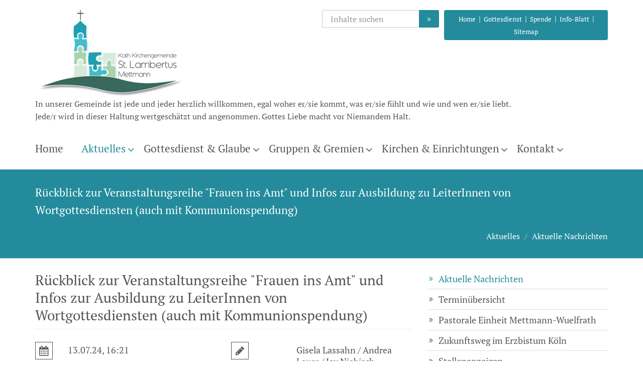

--- FILE ---
content_type: text/html;charset=utf-8
request_url: https://www.katholisches-mettmann.de/aktuelles-events/aktuelles/Rueckblick-zur-Veranstaltungsreihe-Frauen-ins-Amt-und-Infos-zur-Ausbildung-zu-LeiterInnen-von-Wortgottesdiensten-auch-mit-Kommunionspendung/
body_size: 16376
content:
<!DOCTYPE html>
<html lang="de">
<head>

<noscript>
<style>
    html.noscript .hide-noscript { display: none; }
</style>
</noscript>

<script type="text/javascript">apollo=function(){var n=function(){var n=[];return{ready:function(t){n.push(t)},load:function(t){n.push(t)},getInitFunctions:function(){return n}}}(),t=function(t){if("function"!=typeof t)return n;n.ready(t)};return t.getInitFunctions=function(){return n.getInitFunctions()},t.load=function(n){this(n)},t.ready=function(n){this(n)},t}();var ApolloInit=[], __isOnline=true, __scriptPath="/export/system/modules/org.opencms.apollo.theme/resources/js/apollo.js"</script>

<!-- No Eye-Able license found -->
<meta charset="UTF-8">
<meta http-equiv="X-UA-Compatible" content="IE=edge">

<meta name="viewport" content="width=device-width, initial-scale=1.0">
<meta name="description" content="Der Veranstaltungsreihe zum Thema &quot;Frauen ins Amt&quot; und die Infoveranstaltung zur Laienausbildung von WortgottesdienstleiterInnen in Wülfrath liegen nun schon einige Tage zurück. Hier ein Rückblick und eine Einladung zur Infoveranstaltung in Mettmann am 26.08.2024...">
<meta name="robots" content="index, follow">
<meta name="revisit-after" content="7 days">


<meta property="og:title" content="Rückblick zur Veranstaltungsreihe "Frauen ins Amt" und Infos zur Ausbildung zu LeiterInnen von Wortgottesdiensten (auch mit Kommunionspendung)" />
<meta property="og:description" content="Der Veranstaltungsreihe zum Thema &quot;Frauen ins Amt&quot; und die Infoveranstaltung zur Laienausbildung von WortgottesdienstleiterInnen in Wülfrath liegen nun schon einige Tage zurück. Hier ein Rückblick und eine Einladung zur Infoveranstaltung in Mettmann am 26.08.2024..." />
<meta property="og:type" content="article" />
<meta property="og:image:width" content="1600" />
<meta property="og:image:height" content="1200" />
<meta property="og:image" content="https://www.katholisches-mettmann.de/export/sites/lambertus-mettmann/gruppen-gremien/ag-regenbogenkirche-fuer-alle/AGRegenbogenkirche/202406-Forum-Frauen-und-Lesungen-Sr.-Philippa-Rath/25-Sr.-Philippa-und-Cordula-Spangenberg-nach-dem-Interview.jpg_84346604.jpg" />
<meta property="og:url" content="https://www.katholisches-mettmann.de/aktuelles-events/aktuelles/Rueckblick-zur-Veranstaltungsreihe-Frauen-ins-Amt-und-Infos-zur-Ausbildung-zu-LeiterInnen-von-Wortgottesdiensten-auch-mit-Kommunionspendung/" />
<meta property="og:locale" content="de" />
<meta name="twitter:image" content="https://www.katholisches-mettmann.de/export/sites/lambertus-mettmann/gruppen-gremien/ag-regenbogenkirche-fuer-alle/AGRegenbogenkirche/202406-Forum-Frauen-und-Lesungen-Sr.-Philippa-Rath/25-Sr.-Philippa-und-Cordula-Spangenberg-nach-dem-Interview.jpg_84346604.jpg" />
<meta name="twitter:card" content="summary_large_image" />
<title>Kirchengemeinde St. Lambertus | Rückblick zur Veranstaltungsreihe "Frauen ins Amt" und Infos zur Ausbildung zu LeiterInnen von Wortgottesdiensten (auch mit Kommunionspendung)</title>

    <link rel="apple-touch-icon" href="/export/sites/lambertus-mettmann/favicon.png" />
    <link rel="icon" href="/export/sites/lambertus-mettmann/favicon.png" type="image/png" />

    <link rel="stylesheet" href="/export/shared/webstart/css/style-webstart-v1-lambertus-mettmann.min.css" />
        <style>
.mapbuttons .btn.btn-sm {margin: 7px 7px 7px 0 !important;}
.area-foot .subfoot {
   padding: 10px 0 5px;
}
.footer-bottom-right .img-responsive {
    display: inline-block;
    max-width: 110px;
}
#apollo-info::before{display:none;content:'{"main-theme":"#555", "main-theme-complementary":"fe2d2d", "main-theme-hover":"#fe2d2d", "map-color":["#03a8a0","#ff0984","#fe2d2d","#04adff","#f16623"]}'}

.privacy-policy-banner .btn {
   margin: 0;
   padding: 8px 12px;
   border: none;
   box-shadow: none;
   color: #fff;
   text-align: center;
   text-transform: none;
   line-height: 20px;
   transition: all 0.33s;
   display: inline-block;
   text-decoration: none;
}

.privacy-policy-banner .btn:hover {
   background-color: #aaa !important;
   color: #fff !important;
   transition: all 0.33s;
   cursor: pointer;
   text-decoration: none;
}

.privacy-policy-banner .banner {
   display: none;
   width: 100vw;
   background-color: #222;
   box-shadow: 0px -3px 10px 2px rgba(0, 0, 0, 0.3);
   color: #fff;
}

.privacy-policy-banner .banner.fixed {
   position: fixed;
   left: 0;
   z-index: 150100;
}

.privacy-policy-banner .banner.fixed.top {
   top: 0;
}

.privacy-policy-banner .banner.fixed.bottom {
   bottom: 0;
}

.privacy-policy-banner .banner .container {
   padding: 20px;
}

.privacy-policy-banner * {
   color: #fff;
}

.privacy-policy-banner:not(.legal) .title {
   font-size: 22px;
   line-height: 1;
   display: inline-block;
   float: left;
   max-width: calc(100% - 265px);
   margin-bottom: 10px;
   text-align: left;
}

.privacy-policy-banner .message {
   display: inline-block;
   width: 100%;
   text-align: left;
}

.privacy-policy-banner .message a {
   color: #fff;
   font-weight: bold;
   text-decoration: none;
}

.privacy-policy-banner .message p {
   margin-bottom: 10px;
   line-height: 1.4;
}

.privacy-policy-banner:not(.legal) .buttons {
   text-align: left;
   display: inline-block;
   float: right;
   margin-bottom: 10px;
}

.privacy-policy-banner .buttons .btn {
   min-width: 120px;
   font-size: 16px;
}

.privacy-policy-banner:not(.legal) .buttons .btn:last-of-type {
   margin-left: 20px;
}

.privacy-policy-banner .buttons .btn-accept {
   background-color: #a68f03;
   color: #fff;
}

.privacy-policy-banner.legal .buttons .btn-accept {
   background-color: #fff;
   color: #222;
}

.privacy-policy-banner.bibel .buttons .btn-accept {
   background-color: #00b8cc;
}

.privacy-policy-banner .buttons .btn-decline {
   background-color: #474747;
   color: #fff;
}

.privacy-policy-banner ul.policy-links {
     margin: 0;
     padding: 0;
     list-style-type: none;
}

.privacy-policy-banner ul.policy-links li {
     display: inline;
     margin: 0 20px 0 0;
}

@media (max-width: 959px) {
   .privacy-policy-banner .title {
     display: block;
     float: none;
     max-width: 100%;
   }

   .privacy-policy-banner.templateone .banner .container,
   .privacy-policy-banner .banner .container {
     padding: 20px !important;
     width: auto !important;
   }

   .privacy-policy-banner .title {
     font-size: 18px;
   }

   .privacy-policy-banner .buttons {
     display: block;
     float: none;
   }

   .privacy-policy-banner .buttons .btn {
     margin-right: 20px;
     padding: 4px 8px;
     font-size: 15px;
   }

   .privacy-policy-banner .buttons .btn:last-of-type {
     margin-left: 0;
   }

   .privacy-policy-banner .message {
     font-size: 10px;
   }
}

#privacy-policy-banner-noscript .banner {
   display: block;
}

#privacy-policy-banner-noscript .banner .message {
   font-size: 22px;
   line-height: 1.25;
}

/* Disabled areas that require cookies */ .cookies-declined {
   position: relative;
   height: 150px;
   background-color: #555;
}

.cookies-declined::before {
   position: absolute;
   bottom: 0;
   left: 0;
   z-index: 2;
   display: block;
   padding: 5px 10px;
   width: 100%;
   background-color: rgba(0, 0, 0, 0.5);
   color: #fff;
   content: attr(data-message) " ";
   font-size: 10px;
}

/* Animated toggle button */
.ap-toggle {
   position: relative;
   display: inline-block;
}

.ap-toggle .toggle-label {
   display: block;
   height: 42px;
   cursor: pointer;
}

.ap-toggle .toggle-text {
   float: left;
   padding-right: 10px;
   color: #222;
   font-weight: normal;
   font-size: 14px;
   line-height: 42px;
}

.ap-toggle .toggle-box {
   position: relative;
   display: block;
   float: right;
   overflow: hidden;
   width: 200px;
   border: 1px solid #555;
   border-radius: 0px;
}

.ap-toggle .toggle-inner {
   display: block;
   margin-left: -100%;
   width: 200%;
}

.ap-toggle .toggle-inner::before,
.ap-toggle .toggle-inner::after {
   display: block;
   float: left;
   box-sizing: border-box;
   padding: 0;
   width: 50%;
   height: 40px;
   color: white;
   font-weight: bold;
   font-size: 14px;
   line-height: 40px;
}

.ap-toggle .toggle-inner::before {
   padding-left: 10px;
   background-color: #a68f03;
   color: #fff;
   content: attr(data-checked) " ";
}

.ap-toggle .toggle-inner::after {
   padding-right: 10px;
   background-color: #ddd;
   color: #222;
   content: attr(data-unchecked) " ";
   text-align: right;
}


body.oc-edit-buttons-visible .ap-toggle {
     pointer-events: none;
}

body.oc-edit-buttons-visible .ap-toggle .toggle-inner::before, body.oc-edit-buttons-visible .ap-toggle .toggle-inner::after {
     background-color: #bbb !important;
     color: #888 !important;
}

.ap-toggle .toggle-slider {
   position: absolute;
   top: 0;
   right: 158px;
   bottom: 0;
   display: block;
   margin: 2px;
   width: 36px;
   border: 1px solid #555;
   border-radius: 0px;
   background: #eee;
}

.ap-toggle.animated .toggle-inner {
   transition: margin 0.3s ease-in 0s;
}

.ap-toggle.animated .toggle-slider {
   transition: all 0.3s ease-in 0s;
}

.ap-toggle .toggle-check {
   position: absolute;
   top: 0;
   left: 0;
   opacity: 0;
}

.ap-toggle .toggle-check:checked + .toggle-label .toggle-inner {
   margin-left: 0;
}

.ap-toggle .toggle-check:checked + .toggle-label .toggle-slider {
   right: 0px;
}

@media (max-width: 959px) {
   .ap-toggle .toggle-text {
     display: block;
     float: none;
     margin-bottom: 10px;
     line-height: 1.2;
   }

   .ap-toggle .toggle-box {
     float: none;
   }
}

/* Legal template adjustments */
body.legal #topcontrol {
     background-color: #444;
}

body.legal .privacy-policy-banner.legal .banner {
     padding: 0;
}




.overflow-bug .container-fluid {padding-left:0; padding-right: 0;}

.overflow-bug {	overflow: hidden;	} 
/* !!! wichtig damit z.B. die fullwidth Google-Map keine horizontale Scrollbar erzeugt. Das zur Klasse Container-Fluid global hinzuzuf�gen */

.no-img img {	display: none;	} 
/* Optionale Zusatzklasse um Bilder auszublenden z.B. horizontale Newsliste V3 */

.ap-image-section {	margin-bottom: 25px;	} 
/* Damit der Text auf Unterseiten  Abstand zum Bild hat */

.sidebar-nav li a {
    display: -ms-inline-flexbox;
    display: inline-flex;
    width: 100%;
}
.ap-sidebar-nav li a::before {
    bottom: -4px;
}

.same-height .ap-image-section img {	margin-bottom: 10px;	} 
/* Abstand Bild zur Headline */
	
.no-menu .ap-sidebar-nav {display: none;} 
/* Sidebar Param an Modelgroup um die seitliche Navi bei Bedarf auszublenden */
	
.ap-contact .image-outer-box {float: left; max-width: 200px; margin: 0 25px 15px 0;}
.ap-contact .text-box {display: table-cell;} /* Modifikation Bild in Kontaktbox */

.row.ap-section  {margin-left: 0; margin-right: 0;}

.footer-bottom-right {	text-align: right;} 
/* EBK-Logo im Sub-Footer rechts stehend */

.footer-bottom-right .img-responsive {	display: inline-block;} 
/* EBK-Logo im Sub-Footer rechts stehend */

#default-formatter-search-form .form-control {   height: 40px;} 
/* Input-Felder auf der Suchseite angepasst */

.slider .caption.copyright {color: #fff;  position: absolute;bottom: 0px !important; right: 0 !important; background: #333 !important; padding: 4px !important; opacity: 0.7!important; }
.ap-slider .caption {bottom: 50px !important; left: auto !important; right: auto!important;    padding: 10px 20px 10px!important;}
.slider .caption.copyright, .ap-slider .caption {min-width: 0!important;}
/* Slider Caption und Copyright */

/* Kontaktformular im Footer */
.area-foot .sky-form {   border: 1px solid #999;  border-radius: 2px;}
.area-foot .sky-form section {   margin-bottom: 15px;}
.area-foot .sky-form fieldset { padding: 17px 25px 5px; background: transparent;} 
.area-foot .sky-form footer {padding: 0px 30px 20px 30px; background: transparent;}
.area-foot .sky-form footer .note {  display: none;}
.area-foot .sky-form .input input, .sky-form .select select, .sky-form .textarea textarea { border-radius: 2px;  background: #eee;}
.area-foot .sky-form footer section { margin-top: -10px;}
/* Ende Kontaktformular im Footer */

.ap-section .copyright>.text {
    
    bottom: 10px;}

@media only screen and (max-width: 767px) {
	.footer-bottom-right {text-align: left; margin-top: 20px;} 
	/* EBK-Logo im Sub-Footer mobil links stehend mit Abstand nach oben */
}

@media (min-width: 992px) {
.ap-header .head-navbar {bottom: 23px;} 
/* Navigation n�her an Breadcrumb gezogen */

.ap-header .nav>li.dropdown>a::after {right: 0px;line-height: 25px;} 
/*Nav erste Ebene Icons neu positioniert */
	
.ap-header .nav>li>a {font-size: 21px;} /* Nav erste Ebene Schrift gr��er */
} 

@media (max-width: 991px) {
	.box-grey-light {background-color: transparent;} 
	/*Damit die Box mobil, bzw beim Wegfall des box-shadows wei� bleibt */
	
	.area-head .container.head-toggle {height: 40px;} 
/*Fehler in Main CSS - head-toggle �berdeckt sonst die headlinks*/
		.col-md-4 .ap-row-wrapper .ap-sidebar-nav {display: none;} /* Wegblenden der Seitenavigation in einspaltigem Devive-Width */
		
		#page-complete {background-color: #fff;}
		}
		
@media (max-width: 600px){
.ap-slider .caption {display: none;}
.caption.copyright {display: block;}

}
/* Slider Caption weg und Copyright soll bleiben */

.type-media .preview .media-overlay-top .intro-headline>.intro, .type-media .preview .media-overlay-top h1, .type-media .preview .media-overlay-top h2, .type-media .preview .media-overlay-top h3, .type-media .preview .media-overlay-top>.main-header>.title, .type-media .preview .media-overlay-top>.sub-header {
    color: #fff;
    text-shadow: 1px 1px 1px #000, 0 0 1px #000;
}
.type-media .preview .media-overlay-bottom, .type-media .preview .media-overlay-top {
    position: absolute;
    bottom: 0;
    width: 100%;
    padding: 10px 20px;
    font-size: 16px;
    line-height: 1.2;
    text-shadow: 1px 1px 1px #000, 0 0 1px #000;
    margin: 0;
    color: #fff;
    z-index: 6;
}

.type-media .preview .media-overlay-top {
    top: 10px;
    bottom: initial;
    max-height: 75%;
    overflow: hidden;
}

.teaser:after {
    clear: both;
}
.teaser::after, .teaser::before {
    content: " ";
    display: table;
}
.teaser .intro-headline>span.headline {
    display: block;
    margin-bottom: 10px;
    padding-bottom: 0;
    border-bottom: none;
}

.piece>.visual {width: 100%;
}
.piece {
    display: block;
    position: relative;
}
.type-media .presized:not(.enlarged) {
    padding-bottom: 100%;
    overflow: hidden;
}
.type-media .presized {
    position: relative;
    width: 100%;
    height: initial;
}

.type-media .content {
    position: absolute;
    top: 0;
    left: 0;
    width: 100%;
    height: 100%;
    overflow: hidden;
    background-color: #000;
    z-index: 5;
}
.type-media .preview {
    position: relative;
    cursor: pointer;
    height: 100%;
}
.type-media .preview.video .centered.image {
    width: 101%;
}
.type-media .preview .centered {
    position: absolute;
    width: 101%;
    top: 50%;
    left: 50%;
    transform: translateX(-50%) translateY(-50%);
}
.type-media .preview .centered img {
    width: 100%;
}
.type-media .preview .icon {
    color: #fff;
    text-shadow: 1px 1px 1px #000, 0 0 5px rgb(0 0 0 / 50%);
    font-size: 16px;
    text-align: center;
    z-index: 6;
}

.type-media .preview .centered {
    position: absolute;
    width: 101%;
    top: 50%;
    left: 50%;
    transform: translateX(-50%) translateY(-50%);
}
.type-media .preview .icon span {
    opacity: .7;
    display: block;
    font-size: 60px;
}
.type-media .preview .icon {
    color: #fff;
    text-shadow: 1px 1px 1px #000, 0 0 5px rgb(0 0 0 / 50%);
    
    text-align: center;
    z-index: 6;
}
.type-media .content iframe {
    position: absolute;
    top: 0;
    left: 0;
    width: 100%;
    height: 100%;
}
.type-media .fitin {
    width: 100%;
    height: 100%;
}
.type-media .copyright {
    display: none;
}
.piece>.body .text {
    -webkit-hyphens: auto;
    -ms-hyphens: auto;
    hyphens: auto;
    overflow-wrap: break-word;
}
.piece>.body .text>.detail-content>:last-child, .piece>.body .text>:last-child {
    margin-bottom: 0;
}
.piece>.body .text+.link, .piece>.body+.link {
    margin-top: 10px;
}

@media (min-width: 992px) {
.type-media {margin-left: -15px;
    margin-right: -15px;}
.type-media.layout-4 {margin-left: 0;
    margin-right: 0;}
.piece.p-md-4.flex>.visual {
    flex: 0 0 calc((100% + 30px) * .333333 - 15px);}
.piece.p-md-4.flex>.body {
    flex: 0 0 calc((100% + 30px) * .666667 - 16px);
}
.piece.flex.left>.visual {
    padding-right: 15px;}
.piece.flex>.visual {
    margin-bottom: 0;}
.piece.flex>.body, .piece.flex>.heading, .piece.flex>.link, .piece.flex>.visual {
    position: relative;
    width: 100%;}
.piece.flex {
    display: flex;
    flex-wrap: wrap;
    flex-direction: row;}
.piece.p-md-4.flex>.body {
    flex: 0 0 calc((100% + 30px) * .666667 - 16px);
}
.piece.float.left>.visual {
    float: left;
    margin-right: 30px;
}
.piece.float.right>.visual {
    float: right;
    margin-left: 30px;
}
.piece.flex.left>.body {
    padding-left: 15px;
}
.piece.flex.right>.body {
    padding-right: 15px;
}
.piece.flex.right>.visual {
    order: 13;
    padding-left: 15px;
}
.piece.p-md-4.float>.visual, .piece.p-md-4.full>.visual {
    width: calc((100% + 30px) * .333333 - 30px);
}
.piece.p-md-6.float>.visual, .piece.p-md-6.full>.visual {
    width: calc((100% + 30px) * .5 - 30px);
}
.piece {
    display: block;}
.piece>.visual {
    margin-bottom: 10px;}

}



</style>

</head><body ><div  id="page-complete" ><header class="area-head mb-20" ><div class="ap-header">

<div class="mainheader ">
<div class="head head-nopull ">

    <div class="head-visual">
    <div class="head-container">
            <div ><div class="container ">
<div class="ap-row-wrapper" ><div class="row "><div class="col-xs-12" ><div class="ap-flexible header-margins">

    <div class="row">

<div class="col-md-6 col-md-push-6">
<div class="row">
<div class="col-md-7 col-md-push-5 col-toplinks-2">

<div class="top-links">

<a href="/">Home</a> | <a href="/gottesdienst-glaube/unsere-gottesdienste/aktuelle-gottesdienste/">Gottesdienst</a> | <a href="/aktuelles-events/spende/">Spende</a> | <a href="/aktuelles-events/info-blatt/">Info-Blatt</a> | <a href="/sitemap/">Sitemap</a>

</div>
</div>

<div class="col-md-5 col-md-pull-7 col-toplinks-1">
<div id="searchButtonHeader">

<div class="search-open">
<form class="form-inline" method="post" action="/suche/" name="searchFormHeader">
<div id="searchContentHeader" class="input-group">
<input id="searchWidgetAutoCompleteHeader" class="form-control" type="text" placeholder="Inhalte suchen" name="q">
<span class="input-group-btn">
<button class="btn searchbtn" onclick="this.form.submit(); return false;" type="button">&raquo;</button>
</span>
</div>
</form>
</div>
</div>

</div>




</div>
</div>
<div class="col-md-6 col-md-pull-6">
<div class="top-logo"><a href="/"><img alt="logo" src="/export/sites/lambertus-mettmann/.content/.galleries/images/_system/logo.png" class="img-responsive"></a></div>
</div>
</div>

In unserer Gemeinde ist jede und jeder herzlich willkommen, egal woher er/sie kommt, was er/sie fühlt und wie und wen er/sie liebt.<br>
Jede/r wird in dieser Haltung wertgeschätzt und angenommen. Gottes Liebe macht vor Niemandem Halt.</div>

</div></div></div></div></div></div>
    <div class="container head-toggle">
        <button type="button" class="nav-toggle" data-toggle="collapse" data-target=".navbar-responsive-collapse">
            <span>Toggle navigation</span>
        </button>
    </div>
    </div>

    <div class="head-navbar">
        <div class="collapse navbar-collapse mega-menu navbar-responsive-collapse">
        <div class="container">

        <ul class="nav navbar-nav">
        <li><a href="/index.html">Home</a></li>
<li class="dropdown active"><a href="/aktuelles-events/aktuelles/" class="dropdown-toggle" data-toggle="dropdown" aria-expanded="false">Aktuelles</a>
<ul class="dropdown-menu"><li class="active"><a href="/aktuelles-events/aktuelles/">Aktuelle Nachrichten</a></li>
<li><a href="/aktuelles-events/terminuebersicht/">Terminübersicht</a></li>
<li><a href="/aktuelles-events/sendungsraum-mettmann-wuelfrath/">Pastorale Einheit Mettmann-Wuelfrath</a></li>
<li><a href="/aktuelles-events/page/">Zukunftsweg im Erzbistum Köln</a></li>
<li><a href="/aktuelles-events/stellenanzeigen/">Stellenanzeigen</a></li>
<li><a href="/aktuelles-events/info-blatt/">Info-Blatt</a></li>
<li><a href="/aktuelles-events/pfarrbrief/">Pfarrbrief</a></li>
<li><a href="/aktuelles-events/spende/">Spende</a></li>
<li><a href="/aktuelles-events/sammlung-corona-infos/">Corona-Infos</a></li>
<li><a href="/aktuelles-events/links/">Links</a></li></ul>
</li>
<li class="dropdown"><a href="/gottesdienst-glaube/unsere-gottesdienste/aktuelle-gottesdienste/" class="dropdown-toggle" data-toggle="dropdown" aria-expanded="false">Gottesdienst & Glaube</a>
<ul class="dropdown-menu"><li class="dropdown-submenu"><a href="/gottesdienst-glaube/unsere-gottesdienste/aktuelle-gottesdienste/">Unsere Gottesdienste</a>
<ul class="dropdown-menu"><li><a href="/gottesdienst-glaube/unsere-gottesdienste/aktuelle-gottesdienste/">Aktuelle Gottesdienste</a></li>
<li><a href="/gottesdienst-glaube/unsere-gottesdienste/online-gottesdienste/">Online-Gottesdienste</a></li>
<li><a href="/gottesdienst-glaube/unsere-gottesdienste/Weihnachts-Gottesdienste/">Weihnachten 2025</a></li>
<li><a href="/gottesdienst-glaube/unsere-gottesdienste/familiengottesdienste/">Familiengottesdienste</a></li>
<li><a href="/gottesdienst-glaube/unsere-gottesdienste/kleinkindgottesdienste">Kleinkindgottesdienste</a></li></ul>
</li>
<li><a href="/gottesdienst-glaube/gebet-und-bibel/">Gebet & Bibel</a></li>
<li><a href="/gottesdienst-glaube/taufe/">Taufe</a></li>
<li class="dropdown-submenu"><a href="/gottesdienst-glaube/kommunion-eucharistie/eucharistie/">Kommunion & Eucharistie</a>
<ul class="dropdown-menu"><li><a href="/gottesdienst-glaube/kommunion-eucharistie/kommunionkurs/">Kommunionkurs</a></li></ul>
</li>
<li><a href="/gottesdienst-glaube/versoehnung-beichte/">Versöhnung & Beichte</a></li>
<li class="dropdown-submenu"><a href="/gottesdienst-glaube/firmung/firmung-allgemein/">Firmung</a>
<ul class="dropdown-menu"><li><a href="/gottesdienst-glaube/firmung/firmung-allgemein/">Firmung Allgemein</a></li>
<li><a href="/gottesdienst-glaube/firmung/FirmKurs-aktuell/">FirmKurs aktuell</a></li>
<li><a href="/gottesdienst-glaube/firmung/sakrament-firmung/">Sakrament der Firmung</a></li></ul>
</li>
<li><a href="/gottesdienst-glaube/hochzeit/">Hochzeit</a></li>
<li><a href="/gottesdienst-glaube/berufung/">Berufung</a></li>
<li><a href="/gottesdienst-glaube/kirchen-wiedereintritt/">Kirchen- und Wiedereintritt</a></li>
<li><a href="/gottesdienst-glaube/begleitung-in-krankheit/">Begleitung in Krankheit</a></li>
<li><a href="/gottesdienst-glaube/segnung-und-jahrestage/">Segnung & Jahrestage</a></li>
<li><a href="/gottesdienst-glaube/sterben-trauerbegleitung/">Tod & Trauerbegleitung</a></li>
<li class="dropdown-submenu"><a href="/gottesdienst-glaube/heilige-patrone-und-vorbilder/heilige-und-personen-unserer-pfarrei/">Heilige-Patrone-Vorbilder</a>
<ul class="dropdown-menu"><li class="dropdown-submenu"><a href="/gottesdienst-glaube/heilige-patrone-und-vorbilder/heilige-und-personen-unserer-pfarrei/">Unsere Heiligen</a>
<ul class="dropdown-menu"><li><a href="/gottesdienst-glaube/heilige-patrone-und-vorbilder/heilige-und-personen-unserer-pfarrei/hl.-bischof-lambertus/">Hl. Bischof Lambertus</a></li>
<li><a href="/gottesdienst-glaube/heilige-patrone-und-vorbilder/heilige-und-personen-unserer-pfarrei/page/">Hl. Thomas Morus</a></li>
<li><a href="/gottesdienst-glaube/heilige-patrone-und-vorbilder/heilige-und-personen-unserer-pfarrei/hl.-bischof-lambertus_0001/">Die Heilige Familie</a></li>
<li><a href="/gottesdienst-glaube/heilige-patrone-und-vorbilder/heilige-und-personen-unserer-pfarrei/hl.-judas-thaddaeus/">Hl. Judas Thaddäus</a></li></ul>
</li>
<li><a href="/gottesdienst-glaube/heilige-patrone-und-vorbilder/kaplan-johannes-flintrop/">Kaplan Johannes Flintrop</a></li></ul>
</li></ul>
</li>
<li class="dropdown"><a href="/gruppen-gremien/ueberblick-gruppen/" class="dropdown-toggle" data-toggle="dropdown" aria-expanded="false">Gruppen & Gremien</a>
<ul class="dropdown-menu"><li><a href="/gruppen-gremien/ueberblick-gruppen/">Überblick unserer Gruppen und Gremien</a></li>
<li><a href="/gruppen-gremien/pastoralteam">Pastoralteam</a></li>
<li class="dropdown-submenu"><a href="/gruppen-gremien/pfarrgemeinderat/Der-PGR/">Pfarrgemeinderat</a>
<ul class="dropdown-menu"><li><a href="/gruppen-gremien/pfarrgemeinderat/Der-PGR/">Der PGR</a></li>
<li><a href="/gruppen-gremien/pfarrgemeinderat/mitglieder-des-pfarrgemeinderates/">Mitglieder des Pfarrgemeinderates</a></li>
<li><a href="/gruppen-gremien/pfarrgemeinderat/berichte-aus-dem-pgr/">Berichte aus dem PGR</a></li>
<li><a href="/gruppen-gremien/pfarrgemeinderat/Pastoralkonzept/">Pastoralkonzept</a></li>
<li><a href="/gruppen-gremien/pfarrgemeinderat/ausschuesse_vertretungen/">Ausschüsse & Vertretungen</a></li></ul>
</li>
<li class="dropdown-submenu"><a href="/gruppen-gremien/kirchenvorstand/Aktuelles-aus-dem-KV/">Kirchenvorstand</a>
<ul class="dropdown-menu"><li><a href="/gruppen-gremien/kirchenvorstand/Aktuelles-aus-dem-KV/">Aktuelles aus dem KV</a></li>
<li><a href="/gruppen-gremien/kirchenvorstand/ueberblick-kv/">Überblick zum KV</a></li>
<li><a href="/gruppen-gremien/kirchenvorstand/mitglieder-des-kv/">Mitglieder des KV</a></li>
<li><a href="/gruppen-gremien/kirchenvorstand/ausschuesse/">Ausschüsse</a></li></ul>
</li>
<li><a href="/gruppen-gremien/verwaltungsleitung/">Verwaltungsleitung</a></li>
<li class="dropdown-submenu"><a href="/gruppen-gremien/jugendliche-kinder/Unsere-Jugendpastoral/">Jugendliche & Kinder</a>
<ul class="dropdown-menu"><li><a href="/gruppen-gremien/jugendliche-kinder/Unsere-Jugendpastoral/">Unsere Jugendgruppen</a></li>
<li><a href="/gruppen-gremien/jugendliche-kinder/news/">News aus der Jugend</a></li>
<li><a href="/gruppen-gremien/jugendliche-kinder/jugendausschuss/">Jugendausschuss der Pfarrei</a></li>
<li><a href="/gruppen-gremien/jugendliche-kinder/MInistranten-St.-Lambertus/">Ministranten St. Lambertus</a></li>
<li><a href="/gruppen-gremien/jugendliche-kinder/ministranten-st.-thomas-morus/">Ministranten St. Thomas Morus</a></li>
<li><a href="/gruppen-gremien/jugendliche-kinder/ministranten-hl.-familie/">Ministranten Hl. Familie</a></li>
<li><a href="/gruppen-gremien/jugendliche-kinder/st.-thomas-morus-jugend-tm/">Jugend St. Thomas Morus </a></li>
<li><a href="/gruppen-gremien/jugendliche-kinder/jugend-hl.-familie/">Jugend Hl. Familie</a></li>
<li><a href="/gruppen-gremien/jugendliche-kinder/jugendliche_0001/">DPSG Pfadfinder Stamm Mettmann</a></li>
<li><a href="/gruppen-gremien/jugendliche-kinder/praevention-weiterleitung">Prävention</a></li></ul>
</li>
<li class="dropdown-submenu"><a href="/gruppen-gremien/Kindergottesdienste-und-Vorbereitungskreise/ueberblick-Kindergottesdienste/">Kindergottesdienste & Vorbereitungskreise</a>
<ul class="dropdown-menu"><li><a href="/gruppen-gremien/Kindergottesdienste-und-Vorbereitungskreise/ueberblick-Kindergottesdienste/">Überblick Kindergottesdienste</a></li>
<li><a href="/gruppen-gremien/Kindergottesdienste-und-Vorbereitungskreise/kleinkindgottesdienste-thomas-morus/">Kleinkindgottesdienste St. Lambertus & St. Thomas Morus</a></li>
<li><a href="/gruppen-gremien/Kindergottesdienste-und-Vorbereitungskreise/Kindermesskreis-Heilige-Familie/">Kindermesskreis Heilige Familie</a></li></ul>
</li>
<li class="dropdown-submenu"><a href="/gruppen-gremien/oekumene-00001/oekumene/">Ökumene</a>
<ul class="dropdown-menu"><li><a href="/gruppen-gremien/oekumene-00001/oekumene/">Ökumenische Angebote</a></li>
<li class="dropdown-submenu"><a href="/gruppen-gremien/oekumene-00001/oekumenisches-zentrum-in-hl.-familie/oekumenisches-zentrum-in-hl.-familie_0001/">Ökumenisches Zentrum in Hl. Familie</a>
<ul class="dropdown-menu"><li><a href="/gruppen-gremien/oekumene-00001/oekumenisches-zentrum-in-hl.-familie/oekumenisches-zentrum-in-hl.-familie_0001/">Übersicht</a></li>
<li><a href="/gruppen-gremien/oekumene-00001/oekumenisches-zentrum-in-hl.-familie/eroeffnungsfeier-2018/">Eröffnungsfeier 2018</a></li></ul>
</li>
<li><a href="/gruppen-gremien/oekumene-00001/geschichte/">Geschichte vom Kirchort Metzkausen</a></li></ul>
</li>
<li><a href="/gruppen-gremien/ag-regenbogenkirche-fuer-alle/">AG Regenbogenkirche für alle</a></li>
<li><a href="/gruppen-gremien/sternsinger/">Sternsinger</a></li>
<li><a href="/gruppen-gremien/kolping/">Kolping</a></li>
<li><a href="/gruppen-gremien/familien/">Familien</a></li>
<li><a href="/gruppen-gremien/senioren/">Senioren</a></li>
<li><a href="/gruppen-gremien/kirchenmusik-und-choere/">Kirchenmusik & Chöre</a></li>
<li><a href="/gruppen-gremien/frauengemeinschaft/">Frauengemeinschaft (kfd)</a></li></ul>
</li>
<li class="dropdown"><a href="/kirchen-und-einrichtungen/kirchen-und-kapellen/Unsere-Gotteshaeuser/" class="dropdown-toggle" data-toggle="dropdown" aria-expanded="false">Kirchen & Einrichtungen</a>
<ul class="dropdown-menu"><li class="dropdown-submenu"><a href="/kirchen-und-einrichtungen/kirchen-und-kapellen/Unsere-Gotteshaeuser/">Kirchen & Kapellen</a>
<ul class="dropdown-menu"><li><a href="/kirchen-und-einrichtungen/kirchen-und-kapellen/Unsere-Gotteshaeuser/">Unsere Gotteshäuser</a></li>
<li class="dropdown-submenu"><a href="/kirchen-und-einrichtungen/kirchen-und-kapellen/st.-lambertus/">St. Lambertus</a>
<ul class="dropdown-menu"><li><a href="/kirchen-und-einrichtungen/kirchen-und-kapellen/st.-lambertus/krippe-st.-lambertus/">Krippe St. Lambertus</a></li></ul>
</li>
<li><a href="/kirchen-und-einrichtungen/kirchen-und-kapellen/st.-thomas-morus/">St. Thomas Morus</a></li>
<li><a href="/kirchen-und-einrichtungen/kirchen-und-kapellen/heilige-familie/">Heilige Familie</a></li>
<li><a href="/kirchen-und-einrichtungen/kirchen-und-kapellen/st.-judas-thaddaeus/">St. Judas Thaddäus</a></li></ul>
</li>
<li><a href="/kirchen-und-einrichtungen/sendungsraum-mettmann-wuelfrath">Sendungsraum Mettmann-Wülfrath</a></li>
<li><a href="/kirchen-und-einrichtungen/oekumenisches-zentrum-in-hl-00001.-familie">Ökumenisches Zentrum in Hl. Familie</a></li>
<li><a href="/kirchen-und-einrichtungen/gemeindezentren/">Gemeindezentren</a></li>
<li><a href="/kirchen-und-einrichtungen/johanneshaus/">Johanneshaus</a></li>
<li><a href="/kirchen-und-einrichtungen/kitas/">Kindertagesstätten & Familienzentrum</a></li>
<li><a href="/kirchen-und-einrichtungen/katholische-grundschule-mettmann/">Katholische Grundschule Mettmann</a></li>
<li><a href="/kirchen-und-einrichtungen/pfarrbuero-weiterleitung">Pfarrbüro</a></li>
<li><a href="/kirchen-und-einrichtungen/seniorenheime/">Seniorenheime</a></li>
<li><a href="/kirchen-und-einrichtungen/caritas/">Caritas</a></li>
<li><a href="/kirchen-und-einrichtungen/katholisches-bildungswerk/">Katholisches Bildungswerk</a></li>
<li><a href="/kirchen-und-einrichtungen/weltkirche/">Weltkirche</a></li></ul>
</li>
<li class="dropdown"><a href="/kontakt/pastoralteam/" class="dropdown-toggle" data-toggle="dropdown" aria-expanded="false">Kontakt</a>
<ul class="dropdown-menu"><li><a href="/kontakt/pastoralteam/">Pastoralteam</a></li>
<li><a href="/kontakt/verwaltungsleitung">Verwaltungsleitung</a></li>
<li><a href="/kontakt/pfarrbuero/">Pfarrbüro</a></li>
<li><a href="/kontakt/mitarbeiter/">Mitarbeiter</a></li>
<li><a href="/kontakt/priester-notruf/">Priester-Notruf</a></li>
<li><a href="/kontakt/telefonseelsorge/">Telefonseelsorge</a></li>
<li class="dropdown-submenu"><a href="/kontakt/praevention-00001/praeventionsfachkraefte/">Prävention</a>
<ul class="dropdown-menu"><li><a href="/kontakt/praevention-00001/praeventionsfachkraefte/">Präventionsfachkräfte & Infos</a></li>
<li><a href="/kontakt/praevention-00001/grundlegendes-praevention/">Grundlegendes Prävention</a></li>
<li><a href="/kontakt/praevention-00001/schutzkonzepte/">Schutzkonzepte</a></li></ul>
</li>
<li><a href="/kontakt/web-administrator/">Web-Administrator</a></li></ul>
</li>
<li id="searchButtonHeader">
                <i class="search fa fa-search search-btn"></i>
                <div class="search-open">
                    <form class="form-inline" name="searchFormHeader" action="[No detail page configured for type =function@Search page=]" method="post">
                        <div class="input-group animated fadeInDown" id="searchContentHeader">
                            <input type="text" name="q" class="form-control" placeholder="Search" id="searchWidgetAutoCompleteHeader" />
                            <span class="input-group-btn">
                                <button class="btn" type="button" onclick="this.form.submit(); return false;">Go</button>
                            </span>
                        </div>
                    </form>
                </div>
            </li>
        </ul>
    </div>
    </div>
    </div>
    </div>
</div>

<div class="breadcrumbs">
    <div class="container">

        <h1 class="pull-left">
            Rückblick zur Veranstaltungsreihe "Frauen ins Amt" und Infos zur Ausbildung zu LeiterInnen von Wortgottesdiensten (auch mit Kommunionspendung)</h1>

        <ul class="pull-right breadcrumb">
                <li><a href="/aktuelles-events/aktuelles/">Aktuelles</a></li>
<li><a href="/aktuelles-events/aktuelles/">Aktuelle Nachrichten</a></li>
</ul>
        </div>
</div>

</div>

</header><section class="area-body" ><div class="container "><div class="ap-grid-wrapper" ><div class="row "><div class="col-md-8"><div class="ap-row-wrapper" ><div class="row "><div class="col-xs-12" ><div class="ap ap-detail-page ap-blog-page">

    <div class="ap-blog-header">
        <div class="row">
            <div class="col-xs-12">
               <div class="float-sm-right">
                        <a class="btn btn-xs"
                            href="/pdflink/de/ca595340-57ca-11e5-a989-0242ac11002b/Rueckblick-zur-Veranstaltungsreihe-Frauen-ins-Amt-und-Infos-zur-Ausbildung-zu-LeiterInnen-von-Wortgottesdiensten-auch-mit-Kommunionspendung.pdf"
                            target="pdf"> <i class="fa fa-file-pdf-o"></i> PDF anzeigen</a>
                    </div>
                <div class="headline"><h1 >Rückblick zur Veranstaltungsreihe "Frauen ins Amt" und Infos zur Ausbildung zu LeiterInnen von Wortgottesdiensten (auch mit Kommunionspendung)</h1>
    </div>
</div>

            <div class="col-xs-12 col-sm-6">

                <div class="row">
                <div class="col-xs-2 col-sm-2">
                    <i class="detail-icon fa fa-calendar"></i>
                </div>
                <div class="col-xs-10 col-sm-10 detail-date">

                    <h5>
                        13.07.24, 16:21</h5>

                </div>
                </div>

                </div>

            <div class="col-xs-2">
                    <i class="detail-icon fa fa-pencil"></i>
                </div>
                <div class="col-xs-10 col-sm-4 detail-author">
                    <h5>Gisela Lassahn / Andrea Lauer / Jay Niebisch</h5>
                </div>
            </div>
    </div>

    <div class="ap-paragraph">

    <div class="headline">
            <h3 >FORUM FRAUEN – Lesungen und ein Interview- und Gesprächsabend mit Sr. Philippa Rath zum Thema „Frauen ins Amt“</h3>
        </div>
    <div class="row">

                <div class="col-md-4 pull-left">
                    <div class="ap-image ap-kenburns-animation" >
    <div class="animated-box ">
        <div  class="image-outer-box">
            <img
                src="/export/sites/lambertus-mettmann/gruppen-gremien/ag-regenbogenkirche-fuer-alle/AGRegenbogenkirche/202406-Forum-Frauen-und-Lesungen-Sr.-Philippa-Rath/Plakat.JPG_260751748.jpg" width="835" height="1205"
                class="img-responsive image-inner-box "
                alt="Plakat"
                title="Plakat"
                
            >
        </div>

        </div>
</div>

</div>

                <div class="col-md-8">
                    <div ><p>Die Arbeitsgruppe „Regenbogenkirche für alle“ spannt mit dieser Reihe den Bogen ihrer Aktivitäten gegen Diskriminierungen verschiedener Art weiter. War der Schwerpunkt unserer Arbeit im vorigen Jahr das Thema „Segnung von gleichgeschlechtlichen Paaren, Wiederverheirateten und Geschiedenen“, so widmen wir uns aktuell dem Schwerpunkt „Diskriminierung von Frauen“ in der katholischen Kirche.</p>
<p>In der Reihe FORUM FRAUEN fanden bisher insgesamt drei Veranstaltungen statt. Als inhaltliche Einstimmung in das Thema dienten zwei Lesungen, die am 7. Juni in der Kirche St. Joseph/Wülfrath und am 14. Juni in der Kirche Hl. Familie/Mettmann gehalten wurden.</p></div>
                    </div>

            </div>
        </div>
<div class="ap-paragraph">

    <div class="row">

                <div class="col-md-4 pull-left">
                    <div class="ap-image ap-kenburns-animation" >
    <div class="animated-box ">
        <div  class="image-outer-box">
            <img
                src="/export/sites/lambertus-mettmann/gruppen-gremien/ag-regenbogenkirche-fuer-alle/AGRegenbogenkirche/202406-Forum-Frauen-und-Lesungen-Sr.-Philippa-Rath/weil-gott-es-so-will-frauen-erzaehlen-von-ihrer-berufung-zur-diakonin-und-priesterin-978-3-451-39153-8-70355.jpg_1930891404.jpg" width="500" height="797"
                class="img-responsive image-inner-box "
                alt="weil-gott-es-so-will-frauen-erzaehlen-von-ihrer-berufung-zur-diakonin-und-priesterin-978-3-451-39153-8-70355 (c) Herder"
                title="weil-gott-es-so-will-frauen-erzaehlen-von-ihrer-berufung-zur-diakonin-und-priesterin-978-3-451-39153-8-70355 (c) Herder"
                
            >
        </div>

        </div>
</div>

</div>

                <div class="col-md-8">
                    <div ><p>Abwechselnd lasen Ulrike Platzhoff und Kinga Varga Berufungsgeschichten von Frauen zum diakonischen und priesterlichen Dienst aus dem Buch „Weil Gott es so will“ von Sr. Philippa Rath. Das Buch ist eine „eindrucksvolle Sammlung authentischer Lebenszeugnisse, die das erschütternde Bild einer ungeheuren Charismen-Verschwendung zeigt, die sich in der katholischen Kirche seit Jahrzehnten ereignet hat und immer weiter ereignet" (Katholischer Deutscher Frauenbund).</p></div>
                    <p>
                            <a href="https://www.herder.de/religion-spiritualitaet/shop/p3/70355-weil-gott-es-so-will-gebundene-ausgabe/" class="btn btn-sm" target="_blank" >Buch bei Herder</a>
    </p>
                    </div>

            </div>
        </div>
<div class="ap-paragraph">

    <div class="row">

                <div class="col-md-4 pull-left">
                    <div class="ap-image ap-kenburns-animation" >
    <div class="animated-box ">
        <div  class="image-outer-box">
            <img
                src="/export/sites/lambertus-mettmann/gruppen-gremien/ag-regenbogenkirche-fuer-alle/AGRegenbogenkirche/202406-Forum-Frauen-und-Lesungen-Sr.-Philippa-Rath/frauen-ins-amt-maenner-der-kirche-solidarisieren-sich-978-3-451-39253-5-73534.jpg_1930891404.jpg" width="500" height="797"
                class="img-responsive image-inner-box "
                alt="frauen-ins-amt-maenner-der-kirche-solidarisieren-sich-978-3-451-39253-5-73534 (c) Herder"
                title="frauen-ins-amt-maenner-der-kirche-solidarisieren-sich-978-3-451-39253-5-73534 (c) Herder"
                
            >
        </div>

        </div>
</div>

</div>

                <div class="col-md-8">
                    <div ><p>Im zweiten Buch „Frauen ins Amt“ hat Philippa Rath 100 persönliche Erfahrungszeugnisse von Kirchenmännern gesammelt; daraus rezitierte Pfarrer Ullmann eindrucksvolle Texte. Das Buch „hat innerhalb und außerhalb der Kirche große Aufmerksamkeit gefunden und das Thema Ämter für Frauen in der Kirche erneut in den Fokus der Diskussion gerückt, nicht zuletzt auch im Synodalen Weg" (Verlag Herder).&nbsp;</p>
<p>Die Texte aus der Perspektive der Frauen aus dem ersten Buch und aus der Perspektive der Männer aus dem zweiten Buch wollen ermutigen, die vielfältigen Charismen und Begabungen der Frauen wirksam werden zu lassen.</p></div>
                    <p>
                            <a href="https://www.herder.de/religion-spiritualitaet/shop/p3/73534-frauen-ins-amt-gebundene-ausgabe/" class="btn btn-sm" target="_blank" >Buch bei Herder</a>
    </p>
                    </div>

            </div>
        </div>
<div class="ap-paragraph">

    <div class="row">

                <div class="col-md-4 pull-left">
                    <div class="ap-image ap-kenburns-animation" >
    <div class="animated-box ">
        <div  class="image-outer-box">
            <img
                src="/export/sites/lambertus-mettmann/gruppen-gremien/ag-regenbogenkirche-fuer-alle/AGRegenbogenkirche/202406-Forum-Frauen-und-Lesungen-Sr.-Philippa-Rath/22-Forum-3.jpg_1605159754.jpg" width="1200" height="1600"
                class="img-responsive image-inner-box "
                alt="Forum"
                title="Forum"
                
            >
        </div>

        </div>
</div>

</div>

                <div class="col-md-8">
                    <div ><p>Nach den Lesungen fand am 27. Juni 2024 in der Kirche „Heilige Familie“ in Mettmann ein Interviewabend mit Schwester Philippa Rath, der Autorin der beiden Bücher statt. Wir als Arbeitsgruppe haben Schwester Philippa zu uns in den Sendungsraum eingeladen, nachdem wir sie bei einer Veranstaltung in Langenfeld im vergangenen Jahr erleben durften. Sofort hatte sie die Einladung angenommen, was uns sehr gefreut hat!</p>
<p>Wer sie noch nicht kennt: Sr. Philippa ist Benediktinerin, Politikwissenschaftlerin, Historikerin, Theologin, Autorin Frauenaktivistin und Trägerin des Bundesverdienstkreuzes.<br />Für ein Interview auf Augenhöhe haben wir uns mit Cordula Spangenberg eine erfahrene Journalistin und Diplomtheologin gesucht, die durch den Abend führte, was ihr sehr gut gelungen ist, was auch die rege Beteiligung durch das Publikum zeigte, die sie immer wieder mit Fragen einbezogen hat.</p></div>
                    </div>

            </div>
        </div>
<div class="ap-paragraph">

    <div class="row">

                <div class="col-md-4 pull-left">
                    <div class="ap-image ap-kenburns-animation" >
    <div class="animated-box ">
        <div  class="image-outer-box">
            <img
                src="/export/sites/lambertus-mettmann/gruppen-gremien/ag-regenbogenkirche-fuer-alle/AGRegenbogenkirche/202406-Forum-Frauen-und-Lesungen-Sr.-Philippa-Rath/12-Wuensche-2.jpg_1605159754.jpg" width="1200" height="1600"
                class="img-responsive image-inner-box "
                alt="Wünsche nachher"
                title="Wünsche nachher"
                
            >
        </div>

        </div>
</div>

</div>

                <div class="col-md-8">
                    <div ><p>Bevor das Interview startete, konnten die zahlreichen Gäste am aufgebauten Büchertisch stöbern, wo es nicht nur frauentheologischen literarischen Input gab, sondern auch viele verschiedene Veröffentlichungen der Katholischen Frauengemeinschaft Deutschland (kfd) ausgelegt waren.</p>
<p>Und jeder Gast hatte die Möglichkeit, seine Meinung zur Frage „Was wünsche ich mir von der katholischen Kirche“ aufzuschreiben – so ist ein bunter Katalog mit Wünschen und Erwartungen an einer Pinnwand entstanden, die später noch eine Rolle spielen werden...😉</p></div>
                    </div>

            </div>
        </div>
<div class="ap-paragraph">

    <div class="row">

                <div class="col-md-4 pull-left">
                    <div class="ap-image ap-kenburns-animation" >
    <div class="animated-box ">
        <div  class="image-outer-box">
            <img
                src="/export/sites/lambertus-mettmann/gruppen-gremien/ag-regenbogenkirche-fuer-alle/AGRegenbogenkirche/202406-Forum-Frauen-und-Lesungen-Sr.-Philippa-Rath/13-Umfrage.jpg_729537598.jpg" width="1600" height="1200"
                class="img-responsive image-inner-box "
                alt="Umfrage vorher"
                title="Umfrage vorher"
                
            >
        </div>

        </div>
</div>

</div>

                <div class="col-md-8">
                    <div ><p>"Haben Sie die Hoffnung, dass Frauen in der kath. Kirche in naher Zukunft eine gleichberechtigte Rolle spielen werden?"- diese Umfrage &nbsp;stelle Emily Birkner von der AG „Regenbogenkirche für alle“, die in den Abend einleitete, &nbsp;anfangs allen TeilnehmerInnen; das Bild VOR dem Interview – rote Bausteine für Nein-keine Hoffnung - wurden zahlreicher „verbaut“.</p></div>
                    </div>

            </div>
        </div>
<div class="ap-paragraph">

    <div ><p>Die Interviewantworten selbst gaben vielschichtige Einblicke und viel von Sr. Philippas Einschätzungen, Hoffnungen und Wissen preis, etwa die Tatsache, dass Studien zufolge bei den Gründen zum Austritt aus der katholischen Kirche erster Stelle das Thema "Missbrauch"&nbsp; steht und erst mit großem Abstand das Thema „Frauen“ folgt.</p>
<p>Wenn Frauen (durch das Halten von Predigten oder Gottesdiensten etc.) einen kalkulierten Regelbruch im Sinne des Kirchenrechtes begehen, Verantwortliche dies dulden oder fördern und beide damit Risiken wie ein Berufsverbot eingehen, müssen sie das, so Philippa Rath, in erster Linie mit sich selbst vereinbaren.&nbsp;<br />Sr. Philippa möchte keine Patentrezepte verteilen, wie man in diesem Thema Fortschritte erzielen kann. Sie möchte keine Untergrundkirche gründen, sondern dazu aufrufen, „offensiv für Veränderungen einzutreten“.</p>
<p>Spannend war auch ihre Aussage „Katholisch ist weit, nicht römisch“! Wie der Glaube zu Menschen kommen kann und die Kirche aussehen soll? Sr. Philippas Antwort: eine geschwisterliche Kirche im gemeinsamen Austausch, eine barmherzige Kirche ohne Ausgrenzung, eine diakonische Kirche, Gemeinden, die Begabungen fördern (…und nicht Geschlechter…), welche neidlos anerkannt werden. <br />Der bürokratische Wasserkopf in den römisch-katholischen Kirche sei abschreckend, so Sr. Philippa.</p>
<p>Kraft für ihr Tun gebe ihr die Begegnung mit Menschen und die Heilige Schrift, ließ sie das Publikum wissen und ermunterte, nicht locker zu lassen in Bemühungen um Veränderung und nicht der Kirche den Rücken zu kehren, sondern dran zu bleiben, auch wenn es noch keine Einigung in der Frauenfrage bei der Weltsynode gäbe. „Es ist viel in Bewegung“, so Sr. Philippa, Hoffnungsträgerin an diesem Abend.</p>
<p>Den Gästen, die zur Veranstaltung gekommen waren, machte sie mit ihren Ausführungen viel Mut und lobte ausdrücklich die Arbeit im ökumenischen Zentrum in Heilige Familie sowie die Aktivitäten unserer Arbeitsgruppe.</p>
<p>Am Ende beantwortete das Publikum die erneute Umfrage positiver als zu Beginn des Abends.</p></div>
            </div>
<div class="ap-paragraph">

    <div class="row">

                <div class="col-md-4 pull-left">
                    <div class="ap-image ap-kenburns-animation" >
    <div class="animated-box ">
        <div  class="image-outer-box">
            <img
                src="/export/sites/lambertus-mettmann/gruppen-gremien/ag-regenbogenkirche-fuer-alle/AGRegenbogenkirche/202406-Forum-Frauen-und-Lesungen-Sr.-Philippa-Rath/25-Sr.-Philippa-und-Cordula-Spangenberg-nach-dem-Interview.jpg_729537598.jpg" width="1600" height="1200"
                class="img-responsive image-inner-box "
                alt="Sr. Philippa und Cordula Spangenberg nach dem Interview"
                title="Sr. Philippa und Cordula Spangenberg nach dem Interview"
                
            >
        </div>

        </div>
</div>

</div>

                <div class="col-md-8">
                    <div ><p>Die AG überreichte abschließend sowohl Sr. Philippa (als Dankeschön für ihr Kommen und die ausführliche Beantwortung aller Fragen) als auch Cordula Spangenberg (für ihre kompetente Moderation und Aktivierung des Publikums) jeweils ein mit Körnern gefülltes und erwärmbares “Neanderthaler Mammut“, falls Themen wie die "Frauenfrage" mal wieder als Mammutaufgabe erscheinen und Bauchschmerzen bereiten.</p>
<p>&nbsp;</p></div>
                    </div>

            </div>
        </div>
<div class="ap-paragraph">

    <div class="row">

                <div class="col-md-4 pull-left">
                    <div class="ap-image ap-kenburns-animation" >
    <div class="animated-box ">
        <div  class="image-outer-box">
            <img
                src="/export/sites/lambertus-mettmann/gruppen-gremien/ag-regenbogenkirche-fuer-alle/AGRegenbogenkirche/202406-Forum-Frauen-und-Lesungen-Sr.-Philippa-Rath/32-Gespraeche-1.jpg_1605159754.jpg" width="1200" height="1600"
                class="img-responsive image-inner-box "
                alt="Gespräche"
                title="Gespräche"
                
            >
        </div>

        </div>
</div>

</div>

                <div class="col-md-8">
                    <div ><p>Der Abend ging bei regem Austausch und viel Diskussion auf dem Kirchplatz zu Ende.&nbsp;<br /><br /><span style="color: #236fa1;"><strong>Für die gesammelten „Wünsche und Erwartungen“ soll es noch nicht das Ende sein – zu einem Termin nach den Sommerferien wollen wir diese unserem Erzbischof Kardinal Wölki in Köln überreichen!</strong></span> <br />Eben dranbleiben und offensiv für Veränderungen eintreten...😉<br /><br /><br /></p></div>
                    <p>
                            <a href="/gruppen-gremien/ag-regenbogenkirche-fuer-alle/" class="btn btn-sm" target="_blank" >AG Regenbogenkirche für alle</a>
    </p>
                    </div>

            </div>
        </div>
<div class="ap-paragraph">

    <div class="headline">
            <h3 >WortgottesdienstleiterInnen gesucht</h3>
        </div>
    <div class="row">

                <div class="col-md-4 pull-left">
                    <div class="ap-image ap-kenburns-animation" >
    <div class="animated-box ">
        <div  class="image-outer-box">
            <img
                src="/export/sites/lambertus-mettmann/gruppen-gremien/ag-regenbogenkirche-fuer-alle/AGRegenbogenkirche/202406-Forum-Frauen-und-Lesungen-Sr.-Philippa-Rath/WortgottesdienstleiterInnen-4.jpg_843694399.jpg" width="720" height="909"
                class="img-responsive image-inner-box "
                alt="Ehrenamtskurs Leitung von Wortgottesdiensten mit Kommunionspendung, Mettmann, Flyer"
                title="Ehrenamtskurs Leitung von Wortgottesdiensten mit Kommunionspendung, Mettmann, Flyer"
                
            >
        </div>

        </div>
</div>

</div>

                <div class="col-md-8">
                    <div ><p><span style="color: #236fa1;"><strong>Das Seelsorgeteam des Pastoralen Sendungsraums der Pfarreien St. Lambertus (Mettmann) &amp; St. Maximin (Wülfrath) sucht ehrenamtliche Wortgottesdienstleitende und möchte Interessierte zu diesem Zweck auszubilden. Die Einladung richtet sich ausdrücklich auch an Frauen.</strong></span></p>
<p>In <span style="color: #236fa1;"><strong>Wülfrath </strong></span>hat bereits am<strong> <span style="color: #236fa1;">01.07.2024</span></strong> eine Informationsveranstaltung für Interessierte (mit anschließendem Wortgottesdienst mit Kommunionspendung) stattgefunden.</p>
<p><span style="color: #236fa1;"><span style="color: #000000;">In <span style="color: #236fa1;"><strong>Mettmann </strong></span>findet eine ähnliche Veranstaltung am </span><strong>Montag, den 26.08.2024</strong><span style="color: #000000;">, statt.</span></span><br /><span style="color: #236fa1;"><strong>Nähere Infos findet ihr unter dem folgenden Link.</strong></span></p></div>
                    <p>
                            <a href="/aktuelles-events/aktuelles/LeiterInnen-Wortgottesdienst/" class="btn btn-sm" target="_blank" >WortgottesdienstleiterInnen gesucht</a>
    </p>
                    </div>

            </div>
        </div>
</div>

</div></div><div class="row "><div class="col-xs-12" ><div class="ap ap-image-gallery ">

    <div class="headline">
            <h2 >Bilder</h2>
        </div>
    <div
    id="imgal_c87e8db5"
    class="gallery"
    data-imagegallery='{"ajax":"/system/modules/org.opencms.apollo/elements/imagegallery-ajax.jsp", "showtitle":"true", "showcopyright":"true", "path":"/sites/lambertus-mettmann/gruppen-gremien/ag-regenbogenkirche-fuer-alle/AGRegenbogenkirche/202406-Forum-Frauen-und-Lesungen-Sr.-Philippa-Rath/", "autoload":"true", "count":"12", "template":"%3Cdiv%20class%3D%22ap-square%20square-m-2%20square-sm-6%20square-md-4%20square-lg-3%20comein%20zoom%22%3E%3Ca%20class%3D%22image-gallery%22%20href%3D%22%25%28src%29%22%20title%3D%22%25%28titleAttr%29%22%3E%3Cspan%20class%3D%22content%22%20style%3D%22background-image%3Aurl%28%27%25%28src%29%27%29%3B%22%3E%3Cspan%20class%3D%22zoom-overlay%22%3E%3Cspan%20class%3D%22zoom-icon%22%3E%3Ci%20class%3D%22fa%20fa-search%22%3E%3C%2Fi%3E%3C%2Fspan%3E%3C%2Fspan%3E%3C%2Fspan%3E%3C%2Fa%3E%3C%2Fdiv%3E"}'>

    <div class="images clearfix"></div>

    <div class="spinner">
        <div class="spinnerInnerBox"><i class="fa fa-spinner"></i></div>
    </div>

    <button class="btn btn-block more">
        Mehr Bilder</button>

    <div class="imagedata">
        <ul>
                    <li data-image='{"src": "/export/sites/lambertus-mettmann/gruppen-gremien/ag-regenbogenkirche-fuer-alle/AGRegenbogenkirche/202406-Forum-Frauen-und-Lesungen-Sr.-Philippa-Rath/01-Flagge-auf-dem-Kirchplatz-1.jpg",
                                "size": "w:900,h:1600",
                                "caption": "%3Cdiv%20class%3D%22title%22%3EFlagge%20auf%20dem%20Kirchplatz%3C%2Fdiv%3E",
                                "titleAttr": "Flagge%20auf%20dem%20Kirchplatz"}'></li>
                    <li data-image='{"src": "/export/sites/lambertus-mettmann/gruppen-gremien/ag-regenbogenkirche-fuer-alle/AGRegenbogenkirche/202406-Forum-Frauen-und-Lesungen-Sr.-Philippa-Rath/02-Flagge-auf-dem-Kirchplatz-2.jpg",
                                "size": "w:1200,h:1600",
                                "caption": "%3Cdiv%20class%3D%22title%22%3EFlagge%20auf%20dem%20Kirchplatz%3C%2Fdiv%3E",
                                "titleAttr": "Flagge%20auf%20dem%20Kirchplatz"}'></li>
                    <li data-image='{"src": "/export/sites/lambertus-mettmann/gruppen-gremien/ag-regenbogenkirche-fuer-alle/AGRegenbogenkirche/202406-Forum-Frauen-und-Lesungen-Sr.-Philippa-Rath/03-Flagge-auf-dem-Kirchplatz-3.jpg",
                                "size": "w:900,h:1600",
                                "caption": "%3Cdiv%20class%3D%22title%22%3EFlagge%20auf%20dem%20Kirchplatz%3C%2Fdiv%3E",
                                "titleAttr": "Flagge%20auf%20dem%20Kirchplatz"}'></li>
                    <li data-image='{"src": "/export/sites/lambertus-mettmann/gruppen-gremien/ag-regenbogenkirche-fuer-alle/AGRegenbogenkirche/202406-Forum-Frauen-und-Lesungen-Sr.-Philippa-Rath/10-Interview-Setting.jpg",
                                "size": "w:900,h:1600",
                                "caption": "%3Cdiv%20class%3D%22title%22%3EInterview-Setting%3C%2Fdiv%3E",
                                "titleAttr": "Interview-Setting"}'></li>
                    <li data-image='{"src": "/export/sites/lambertus-mettmann/gruppen-gremien/ag-regenbogenkirche-fuer-alle/AGRegenbogenkirche/202406-Forum-Frauen-und-Lesungen-Sr.-Philippa-Rath/11-Wuensche-1.jpg",
                                "size": "w:1600,h:1200",
                                "caption": "%3Cdiv%20class%3D%22title%22%3EW%C3%BCnsche%20vorher%3C%2Fdiv%3E",
                                "titleAttr": "W%C3%BCnsche%20vorher"}'></li>
                    <li data-image='{"src": "/export/sites/lambertus-mettmann/gruppen-gremien/ag-regenbogenkirche-fuer-alle/AGRegenbogenkirche/202406-Forum-Frauen-und-Lesungen-Sr.-Philippa-Rath/12-Wuensche-2.jpg",
                                "size": "w:1200,h:1600",
                                "caption": "%3Cdiv%20class%3D%22title%22%3EW%C3%BCnsche%20nachher%3C%2Fdiv%3E",
                                "titleAttr": "W%C3%BCnsche%20nachher"}'></li>
                    <li data-image='{"src": "/export/sites/lambertus-mettmann/gruppen-gremien/ag-regenbogenkirche-fuer-alle/AGRegenbogenkirche/202406-Forum-Frauen-und-Lesungen-Sr.-Philippa-Rath/13-Umfrage.jpg",
                                "size": "w:1600,h:1200",
                                "caption": "%3Cdiv%20class%3D%22title%22%3EUmfrage%20vorher%3C%2Fdiv%3E",
                                "titleAttr": "Umfrage%20vorher"}'></li>
                    <li data-image='{"src": "/export/sites/lambertus-mettmann/gruppen-gremien/ag-regenbogenkirche-fuer-alle/AGRegenbogenkirche/202406-Forum-Frauen-und-Lesungen-Sr.-Philippa-Rath/14-Sr.-Philippa-und-Cordula-Spangenberg-im-persoenlichen-Gespraech.jpg",
                                "size": "w:1600,h:1200",
                                "caption": "%3Cdiv%20class%3D%22title%22%3ESr.%20Philippa%20und%20Cordula%20Spangenberg%20im%20pers%C3%B6nlichen%20Gespr%C3%A4ch%3C%2Fdiv%3E",
                                "titleAttr": "Sr.%20Philippa%20und%20Cordula%20Spangenberg%20im%20pers%C3%B6nlichen%20Gespr%C3%A4ch"}'></li>
                    <li data-image='{"src": "/export/sites/lambertus-mettmann/gruppen-gremien/ag-regenbogenkirche-fuer-alle/AGRegenbogenkirche/202406-Forum-Frauen-und-Lesungen-Sr.-Philippa-Rath/21-Sr.-Philippa-und-Cordula-Spangenberg-im-Interview.jpg",
                                "size": "w:1600,h:1200",
                                "caption": "%3Cdiv%20class%3D%22title%22%3ESr.%20Philippa%20und%20Cordula%20Spangenberg%20im%20Interview%3C%2Fdiv%3E",
                                "titleAttr": "Sr.%20Philippa%20und%20Cordula%20Spangenberg%20im%20Interview"}'></li>
                    <li data-image='{"src": "/export/sites/lambertus-mettmann/gruppen-gremien/ag-regenbogenkirche-fuer-alle/AGRegenbogenkirche/202406-Forum-Frauen-und-Lesungen-Sr.-Philippa-Rath/22-Forum-3.jpg",
                                "size": "w:1200,h:1600",
                                "caption": "%3Cdiv%20class%3D%22title%22%3EForum%3C%2Fdiv%3E",
                                "titleAttr": "Forum"}'></li>
                    <li data-image='{"src": "/export/sites/lambertus-mettmann/gruppen-gremien/ag-regenbogenkirche-fuer-alle/AGRegenbogenkirche/202406-Forum-Frauen-und-Lesungen-Sr.-Philippa-Rath/23-Forum-2.jpg",
                                "size": "w:1600,h:1200",
                                "caption": "%3Cdiv%20class%3D%22title%22%3EForum%3C%2Fdiv%3E",
                                "titleAttr": "Forum"}'></li>
                    <li data-image='{"src": "/export/sites/lambertus-mettmann/gruppen-gremien/ag-regenbogenkirche-fuer-alle/AGRegenbogenkirche/202406-Forum-Frauen-und-Lesungen-Sr.-Philippa-Rath/24-Forum-1.jpg",
                                "size": "w:1600,h:1200",
                                "caption": "%3Cdiv%20class%3D%22title%22%3EForum%3C%2Fdiv%3E",
                                "titleAttr": "Forum"}'></li>
                    <li data-image='{"src": "/export/sites/lambertus-mettmann/gruppen-gremien/ag-regenbogenkirche-fuer-alle/AGRegenbogenkirche/202406-Forum-Frauen-und-Lesungen-Sr.-Philippa-Rath/25-Sr.-Philippa-und-Cordula-Spangenberg-nach-dem-Interview.jpg",
                                "size": "w:1600,h:1200",
                                "caption": "%3Cdiv%20class%3D%22title%22%3ESr.%20Philippa%20und%20Cordula%20Spangenberg%20nach%20dem%20Interview%3C%2Fdiv%3E",
                                "titleAttr": "Sr.%20Philippa%20und%20Cordula%20Spangenberg%20nach%20dem%20Interview"}'></li>
                    <li data-image='{"src": "/export/sites/lambertus-mettmann/gruppen-gremien/ag-regenbogenkirche-fuer-alle/AGRegenbogenkirche/202406-Forum-Frauen-und-Lesungen-Sr.-Philippa-Rath/31-Sr.-Philippa-schreibt-in-unser-Gaestebuch.jpg",
                                "size": "w:1200,h:1600",
                                "caption": "%3Cdiv%20class%3D%22title%22%3ESr.%20Philippa%20schreibt%20in%20unser%20G%C3%A4stebuch%3C%2Fdiv%3E",
                                "titleAttr": "Sr.%20Philippa%20schreibt%20in%20unser%20G%C3%A4stebuch"}'></li>
                    <li data-image='{"src": "/export/sites/lambertus-mettmann/gruppen-gremien/ag-regenbogenkirche-fuer-alle/AGRegenbogenkirche/202406-Forum-Frauen-und-Lesungen-Sr.-Philippa-Rath/32-Gespraeche-1.jpg",
                                "size": "w:1200,h:1600",
                                "caption": "%3Cdiv%20class%3D%22title%22%3EGespr%C3%A4che%3C%2Fdiv%3E",
                                "titleAttr": "Gespr%C3%A4che"}'></li>
                    <li data-image='{"src": "/export/sites/lambertus-mettmann/gruppen-gremien/ag-regenbogenkirche-fuer-alle/AGRegenbogenkirche/202406-Forum-Frauen-und-Lesungen-Sr.-Philippa-Rath/33-Gespraeche-2.jpg",
                                "size": "w:1600,h:1200",
                                "caption": "%3Cdiv%20class%3D%22title%22%3EGespr%C3%A4che%3C%2Fdiv%3E",
                                "titleAttr": "Gespr%C3%A4che"}'></li>
                    <li data-image='{"src": "/export/sites/lambertus-mettmann/gruppen-gremien/ag-regenbogenkirche-fuer-alle/AGRegenbogenkirche/202406-Forum-Frauen-und-Lesungen-Sr.-Philippa-Rath/34-Gruppenbild-1.jpg",
                                "size": "w:1600,h:1200",
                                "caption": "%3Cdiv%20class%3D%22title%22%3EGruppenbild%3C%2Fdiv%3E",
                                "titleAttr": "Gruppenbild"}'></li>
                    <li data-image='{"src": "/export/sites/lambertus-mettmann/gruppen-gremien/ag-regenbogenkirche-fuer-alle/AGRegenbogenkirche/202406-Forum-Frauen-und-Lesungen-Sr.-Philippa-Rath/35-Gruppenbild-2.jpg",
                                "size": "w:1600,h:1200",
                                "caption": "%3Cdiv%20class%3D%22title%22%3EGruppenbild%3C%2Fdiv%3E",
                                "titleAttr": "Gruppenbild"}'></li>
                    <li data-image='{"src": "/export/sites/lambertus-mettmann/gruppen-gremien/ag-regenbogenkirche-fuer-alle/AGRegenbogenkirche/202406-Forum-Frauen-und-Lesungen-Sr.-Philippa-Rath/36-Gruppenbild-3.jpg",
                                "size": "w:1600,h:900",
                                "caption": "%3Cdiv%20class%3D%22title%22%3EGruppenbild%3C%2Fdiv%3E",
                                "titleAttr": "Gruppenbild"}'></li>
                    <li data-image='{"src": "/export/sites/lambertus-mettmann/gruppen-gremien/ag-regenbogenkirche-fuer-alle/AGRegenbogenkirche/202406-Forum-Frauen-und-Lesungen-Sr.-Philippa-Rath/Plakat.JPG",
                                "size": "w:835,h:1205",
                                "caption": "%3Cdiv%20class%3D%22title%22%3EPlakat%3C%2Fdiv%3E",
                                "titleAttr": "Plakat"}'></li>
                    <li data-image='{"src": "/export/sites/lambertus-mettmann/gruppen-gremien/ag-regenbogenkirche-fuer-alle/AGRegenbogenkirche/202406-Forum-Frauen-und-Lesungen-Sr.-Philippa-Rath/WortgottesdienstleiterInnen-1.jpg",
                                "size": "w:1600,h:1600",
                                "caption": "%3Cdiv%20class%3D%22title%22%3EEhrenamtskurs%20Leitung%20von%20Wortgottesdiensten%20mit%20Kommunionspendung%2C%20W%C3%BClfrath%2C%20Flyer%3C%2Fdiv%3E",
                                "titleAttr": "Ehrenamtskurs%20Leitung%20von%20Wortgottesdiensten%20mit%20Kommunionspendung%2C%20W%C3%BClfrath%2C%20Flyer"}'></li>
                    <li data-image='{"src": "/export/sites/lambertus-mettmann/gruppen-gremien/ag-regenbogenkirche-fuer-alle/AGRegenbogenkirche/202406-Forum-Frauen-und-Lesungen-Sr.-Philippa-Rath/WortgottesdienstleiterInnen-3.jpg",
                                "size": "w:713,h:173",
                                "caption": "%3Cdiv%20class%3D%22title%22%3EEhrenamtskurs%20Leitung%20von%20Wortgottesdiensten%20mit%20Kommunionspendung%2C%20Mettmann%2C%20Info-Blatt%3C%2Fdiv%3E",
                                "titleAttr": "Ehrenamtskurs%20Leitung%20von%20Wortgottesdiensten%20mit%20Kommunionspendung%2C%20Mettmann%2C%20Info-Blatt"}'></li>
                    <li data-image='{"src": "/export/sites/lambertus-mettmann/gruppen-gremien/ag-regenbogenkirche-fuer-alle/AGRegenbogenkirche/202406-Forum-Frauen-und-Lesungen-Sr.-Philippa-Rath/WortgottesdienstleiterInnen-4.jpg",
                                "size": "w:720,h:909",
                                "caption": "%3Cdiv%20class%3D%22title%22%3EEhrenamtskurs%20Leitung%20von%20Wortgottesdiensten%20mit%20Kommunionspendung%2C%20Mettmann%2C%20Flyer%3C%2Fdiv%3E",
                                "titleAttr": "Ehrenamtskurs%20Leitung%20von%20Wortgottesdiensten%20mit%20Kommunionspendung%2C%20Mettmann%2C%20Flyer"}'></li>
                    <li data-image='{"src": "/export/sites/lambertus-mettmann/gruppen-gremien/ag-regenbogenkirche-fuer-alle/AGRegenbogenkirche/202406-Forum-Frauen-und-Lesungen-Sr.-Philippa-Rath/frauen-ins-amt-maenner-der-kirche-solidarisieren-sich-978-3-451-39253-5-73534.jpg",
                                "size": "w:500,h:797",
                                "caption": "%3Cdiv%20class%3D%22title%22%3Efrauen-ins-amt-maenner-der-kirche-solidarisieren-sich-978-3-451-39253-5-73534%3C%2Fdiv%3E",
                                "titleAttr": "frauen-ins-amt-maenner-der-kirche-solidarisieren-sich-978-3-451-39253-5-73534"}'></li>
                    <li data-image='{"src": "/export/sites/lambertus-mettmann/gruppen-gremien/ag-regenbogenkirche-fuer-alle/AGRegenbogenkirche/202406-Forum-Frauen-und-Lesungen-Sr.-Philippa-Rath/weil-gott-es-so-will-frauen-erzaehlen-von-ihrer-berufung-zur-diakonin-und-priesterin-978-3-451-39153-8-70355.jpg",
                                "size": "w:500,h:797",
                                "caption": "%3Cdiv%20class%3D%22title%22%3Eweil-gott-es-so-will-frauen-erzaehlen-von-ihrer-berufung-zur-diakonin-und-priesterin-978-3-451-39153-8-70355%3C%2Fdiv%3E",
                                "titleAttr": "weil-gott-es-so-will-frauen-erzaehlen-von-ihrer-berufung-zur-diakonin-und-priesterin-978-3-451-39153-8-70355"}'></li>
                    </ul>
            </div>

</div>

</div>

</div></div></div></div><div class="col-md-4"><div class="ap-row-wrapper" ><div class="row "><div class="col-xs-12" ><div class="ap ap-sidebar-nav ">

    <ul class="sidebar-nav list-group">
    <li class="list-group-item currentpage"><a href="/aktuelles-events/aktuelles/">Aktuelle Nachrichten</a></li>
<li class="list-group-item"><a href="/aktuelles-events/terminuebersicht/">Terminübersicht</a></li>
<li class="list-group-item"><a href="/aktuelles-events/sendungsraum-mettmann-wuelfrath/">Pastorale Einheit Mettmann-Wuelfrath</a></li>
<li class="list-group-item"><a href="/aktuelles-events/page/">Zukunftsweg im Erzbistum Köln</a></li>
<li class="list-group-item"><a href="/aktuelles-events/stellenanzeigen/">Stellenanzeigen</a></li>
<li class="list-group-item"><a href="/aktuelles-events/info-blatt/">Info-Blatt</a></li>
<li class="list-group-item"><a href="/aktuelles-events/pfarrbrief/">Pfarrbrief</a></li>
<li class="list-group-item"><a href="/aktuelles-events/spende/">Spende</a></li>
<li class="list-group-item"><a href="/aktuelles-events/sammlung-corona-infos/">Corona-Infos</a></li>
<li class="list-group-item"><a href="/aktuelles-events/links/">Links</a></li>
</ul>

    </div>

<div class="ap ap-contact onecol box kontakt" itemscope itemtype="https://schema.org/Organization">

    <div class="ap-image 
        
        
        " >
    <div class="animated-box ">
        <div  class="image-outer-box">
            <img
                src="/export/sites/lambertus-mettmann/.content/.galleries/MAM-St.-Lambertus/Burotelefon.jpg_265332767.jpg" width="1600" height="1065"
                class="img-responsive image-inner-box photo"
                alt="Telefon (c) Erzbistum Köln / Kasiske"
                title="Telefon (c) Erzbistum Köln / Kasiske"
                itemprop="image"
            >
        </div>

        <div class="text-box">

    <h3 class="fn n"  itemprop="name">
                    Pfarrbüro</h3>
                <h4 itemprop="description" class="title" >Kath. Kirchengemeinde St. Lambertus</h4>
                <div >
            <div class="adr "
                itemprop="address" itemscope
                itemtype="http://schema.org/PostalAddress">
                <div itemprop="streetAddress" class="street-address" >Kreuzstraße 10</div>
                <div>
                    <span itemprop="postalCode" class="postal-code" >40822</span>
                    <span itemprop="addressLocality" class="locality" >Mettmann</span>
                </div>
                </div>
            </div>
    <div class="phone tablerow">
                <span class="ap-icon-label">Telefon:</span><span>
                    <a href="tel:02104-70073" >
                        <span itemprop="telephone" class="tel">02104 - 70073</span>
                    </a>
                </span>
            </div>
        <div class="fax tablerow">
                <span class="ap-icon-label">Fax:</span><span>
                    <a href="tel:02104-76557" >
                        <span itemprop="faxNumber" class="tel">02104 - 76557</span>
                    </a>
                </span>
            </div>
        <div class="mail tablerow" >
            <span class="ap-icon-label">E-Mail:</span><a 
    href="javascript:unobfuscateString('65;64;2E;6E;6C;65;6F;6B;2D;6D;75;74;73;69;62;7A;72;65;7b;53;43;52;41;4d;42;4c;45;7d;6E;6E;61;6D;74;74;65;6D;2E;73;75;74;72;65;62;6D;61;6C;2E;6F;72;65;75;62;72;72;61;66;70;', true);"
    title="Klick zum E-Mail senden">
    <span >Klick zum E-Mail senden</span>
</a></div>
    <div itemprop="description" class="note" ><p style="text-align: center;">oder E-Mail: pfarrbuero.lambertus.mettmann@erzbistum-koeln.de</p>
<p style="text-align: center;">&nbsp;</p>
<p style="text-align: center;"><strong>Öffnungszeiten:</strong></p>
<p style="text-align: center;"><strong>Montag:&nbsp; &nbsp; &nbsp; &nbsp;15:00 Uhr - 17:00 Uhr</strong></p>
<p style="text-align: center;"><strong>Dienstag:&nbsp; &nbsp; &nbsp;15:00 Uhr - 17:00 Uhr</strong></p>
<p style="text-align: center;"><strong>Mittwoch:&nbsp; &nbsp; &nbsp;10:00 Uhr - 12:00 Uhr</strong></p>
<p style="text-align: center;"><strong>Donnerstag: 15:00 Uhr - 17:00 Uhr</strong></p>
<p style="text-align: center;"><strong>Freitag:&nbsp; &nbsp; &nbsp; &nbsp; &nbsp;10:00 Uhr - 12:00 Uhr</strong></p>
<p style="text-align: center;">&nbsp;</p>
<p style="padding-left: 80px;"><span style="text-decoration: underline;"><strong>Geänderte Öffnungszeiten <br />in den Weihnachtsferien!</strong></span></p>
<p style="padding-left: 80px;"><strong>Montag, 22.12.2025:&nbsp; &nbsp; <br />10:00 – 12:00 Uhr</strong></p>
<p style="padding-left: 80px;"><strong>Dienstag, 23.12.2025:&nbsp; <br />geschlossen</strong></p>
<p style="padding-left: 80px;"><strong>Mittwoch, 24.12.2025: <br />geschlossen</strong></p>
<p style="padding-left: 80px;"><strong>Montag, 29.12.2025:&nbsp; &nbsp; <br />10:00 – 12:00 Uhr</strong></p>
<p style="padding-left: 80px;"><strong>Dienstag, 30.12.2025:&nbsp; <br />10:00 – 12:00 Uhr</strong></p>
<p style="padding-left: 80px;"><strong>Mittwoch, 31.12.2025:&nbsp; <br />geschlossen</strong></p>
<p style="padding-left: 80px;"><strong>Freitag, 02.01.2026:&nbsp; &nbsp; &nbsp;<br />geschlossen</strong></p>
<p style="padding-left: 80px;"><strong>Dienstag, 06.01.2026:&nbsp; <br />geschlossen</strong></p></div>
    </div>
    </div>
</div>

</div>

<div class="ap ap-list-content  ">

    <div class="headline">
            <h2 >
                Aktuelles // News</h2>
        </div>
    <div class="ap-list-box clearfix">
    <div class="clearfix news-index " id="li_34a3ac88">

        <div class="ap ap-compact ap-teaser ">

    <h3 class="teaser-head">
        <a href="/aktuelles-events/aktuelles/Friedenslicht-aus-Bethlehem-00010/">Friedenslicht aus Bethlehem</a>
    </h3>

    <div class="teaser-date">
            9. Dezember 2025, 10:03</div>
    <div class="teaser-text">
            Die Mettmanner St. Georgspfadfinder teilen das Friedenslicht aus Bethlehem! Im Anschluss der Hl. Messe am Sonntag, 14.12.2025 um 19:00 Uhr. ...</div>
    <a href="/aktuelles-events/aktuelles/Friedenslicht-aus-Bethlehem-00010/" class="btn teaser-btn">
        Weiter lesen</a>

</div>

<div class="ap ap-compact ap-teaser ">

    <h3 class="teaser-head">
        <a href="/aktuelles-events/aktuelles/Pfarrkarneval-Die-Jecken-sind-zurueck-Halleluja/">Pfarrkarneval - Die Jecken sind zurück, Halleluja</a>
    </h3>

    <div class="teaser-date">
            8. Dezember 2025, 09:56</div>
    <div class="teaser-text">
            im „Untergrund“ (Gemeindesaal „Heilige Familie“) in ME - Metzkausen am Samstag, den 31.01. ...</div>
    <a href="/aktuelles-events/aktuelles/Pfarrkarneval-Die-Jecken-sind-zurueck-Halleluja/" class="btn teaser-btn">
        Weiter lesen</a>

</div>

<div class="ap ap-compact ap-teaser ">

    <h3 class="teaser-head">
        <a href="/aktuelles-events/aktuelles/Advent-Zeit-der-Wunder/">Advent - Zeit der Wunder</a>
    </h3>

    <div class="teaser-date">
            27. November 2025, 12:37</div>
    <div class="teaser-text">
            Eine Zeit, in der wir neu aufbrechen, Licht suchen und offen werden für das, was Gott in uns wachsen lässt.
Wegekrippe in St. ...</div>
    <a href="/aktuelles-events/aktuelles/Advent-Zeit-der-Wunder/" class="btn teaser-btn">
        Weiter lesen</a>

</div>

</div>
    </div>

    <div class="ap-list-link">
            <a href="/aktuelles-events/aktuelles/" class="btn btn-sm">alle aktuellen Meldungen</a>
    </div>
    </div>

<div class="ap ap-social colored stacked-md verbose-sm ">
    <div class="headline">
            <h2 >Empfehlen Sie uns</h2>
        </div>
    <div class="shariff" data-services="[&quot;facebook&quot;]" data-lang="de" ></div>
</div>

</div></div></div></div></div></div></div></section><footer class="area-foot "><div ><div class="container ">
<div class="ap-row-wrapper" ><div class="row "><div class="col-md-4" ><div class="ap ap-linksequence">

    <div class="headline"><h3 >Infos</h3>
    </div>
<ul >
        <li >
                <a href="/gottesdienst-glaube/unsere-gottesdienste/aktuelle-gottesdienste/"><span class="ap-icon-label"><i class="fa fa-angle-double-right" title=""></i></span>Gottesdienste</a>
    </li>
        <li >
                <a href="/kontakt/pastoralteam/"><span class="ap-icon-label"><i class="fa fa-angle-double-right" title=""></i></span>Pastoralteam</a>
    </li>
        <li >
                <a href="/kontakt/pfarrbuero/"><span class="ap-icon-label"><i class="fa fa-angle-double-right" title=""></i></span>Pfarrbüro</a>
    </li>
        <li >
                <a href="/kontakt/priester-notruf/"><span class="ap-icon-label"><i class="fa fa-angle-double-right" title=""></i></span>Priester-Notruf</a>
    </li>
        </ul>

</div></div><div class="col-md-4" ><div class="ap ap-linksequence">

    <div class="headline"><h3 >Einrichtungen</h3>
    </div>
<ul >
        <li >
                <a href="/kirchen-und-einrichtungen/kitas/"><span class="ap-icon-label"><i class="fa fa-angle-double-right" title=""></i></span>Kindertagesstätten</a>
    </li>
        <li >
                <a href="/kirchen-und-einrichtungen/seniorenheime/"><span class="ap-icon-label"><i class="fa fa-angle-double-right" title=""></i></span>Seniorenheime</a>
    </li>
        <li >
                <a href="https://www.caritas-mettmann.de/" target="_blank"><span class="ap-icon-label"><i class="fa fa-angle-double-right" title=""></i></span>Caritas</a>
    </li>
        </ul>

</div></div><div class="col-md-4" ><div class="ap ap-linksequence">

    <div class="headline"><h3 >Links</h3>
    </div>
<ul >
        <li >
                <a href="http://w2.vatican.va" target="_blank"><span class="ap-icon-label"><i class="fa fa-angle-double-right" title=""></i></span>Vatikan</a>
    </li>
        <li >
                <a href="https://www.erzbistum-koeln.de/" target="_blank"><span class="ap-icon-label"><i class="fa fa-angle-double-right" title=""></i></span>Erzbistum Köln</a>
    </li>
        <li >
                <a href="https://www.erzbistum-koeln.de/kirche_vor_ort/kirchengemeinden/pastoralbezirk-nord/mettmann/" target="_blank"><span class="ap-icon-label"><i class="fa fa-angle-double-right" title=""></i></span>Kreisdekanat Mettmann</a>
    </li>
        <li >
                <a href="http://kirche-mettmann.de/" target="_blank"><span class="ap-icon-label"><i class="fa fa-angle-double-right" title=""></i></span>Evangelische Gemeinden</a>
    </li>
        <li >
                <a href="http://evk-mettmann.de/" target="_blank"><span class="ap-icon-label"><i class="fa fa-angle-double-right" title=""></i></span>Evangelisches Krankenhaus</a>
    </li>
        <li >
                <a href="https://www.mettmann.de/" target="_blank"><span class="ap-icon-label"><i class="fa fa-angle-double-right" title=""></i></span>Stadt Mettmann</a>
    </li>
        </ul>

</div></div></div></div></div><div class="container ">
<div class="ap-row-wrapper" ><div class="row "><div class="col-xs-12" ><div class="ap ap-social    ">
    <div class="headline">
            <h2 >Empfehlen Sie uns</h2>
        </div>
    <div class="shariff" data-services="[&quot;facebook&quot;]" data-lang="de" ></div>
</div>

</div></div></div></div><div class="ap-colored-row subfoot pv-0"><div class="container" ><div class="row "><div class="col-sm-6" ><div class="ap-flexible footer-bottom-left">

    <a href="/impressum/">Impressum</a> // <a href="/datenschutz/">Datenschutz</a> // <a href="/rechtliche-hinweise/">Rechtliche Hinweise</a></div>

</div><div class="col-sm-6" ><div class="ap-flexible footer-bottom-right">

    <a href="https://www.erzbistum-koeln.de/" target="_blank">
<img alt="logo-ebk" src="/export/shared/webstart/content/logo-ebk.png" class="img-responsive">
</a></div>

</div></div></div></div></div></footer></div><div id="apollo-info" data-info='{"googleMapKey":"AIzaSyB0zKr6GfgtotgJcGJQAHx7qXbi2wNAWeU","osmKey":"VPnD2rAVFBQZSCFL5X6X","osmSpriteUrl":"/handleStatic/v1564057254v/ebk-osm/sprite","editMode":"false","project":"online","locale":"de"}' ><div id="apollo-grid-info" class="apollo-grid-info"></div><div id="apollo-sass-version"></div><div id="apollo-plugins-version"></div></div>


<script src="/export/system/modules/org.opencms.apollo.theme/resources/js/apollo.js"></script></body>
</html>


--- FILE ---
content_type: text/css; charset=UTF-8
request_url: https://www.katholisches-mettmann.de/export/sites/lambertus-mettmann/.content/fonts/pt-serif.css
body_size: 286
content:
/* pt-serif-regular - latin-ext */
@font-face {
  font-family: 'PT Serif';
  font-style: normal;
  font-weight: 400;
  src: url('/.content/fonts/pt-serif/pt-serif-v17-latin-ext-regular.eot'); /* IE9 Compat Modes */
  src: local(''),
       url('/.content/fonts/pt-serif/pt-serif-v17-latin-ext-regular.eot?#iefix') format('embedded-opentype'), /* IE6-IE8 */
       url('/.content/fonts/pt-serif/pt-serif-v17-latin-ext-regular.woff2') format('woff2'), /* Super Modern Browsers */
       url('/.content/fonts/pt-serif/pt-serif-v17-latin-ext-regular.woff') format('woff'), /* Modern Browsers */
       url('/.content/fonts/pt-serif/pt-serif-v17-latin-ext-regular.ttf') format('truetype'), /* Safari, Android, iOS */
       url('/.content/fonts/pt-serif/pt-serif-v17-latin-ext-regular.svg#PTSerif') format('svg'); /* Legacy iOS */
}
/* pt-serif-italic - latin-ext */
@font-face {
  font-family: 'PT Serif';
  font-style: italic;
  font-weight: 400;
  src: url('/.content/fonts/pt-serif/pt-serif-v17-latin-ext-italic.eot'); /* IE9 Compat Modes */
  src: local(''),
       url('/.content/fonts/pt-serif/pt-serif-v17-latin-ext-italic.eot?#iefix') format('embedded-opentype'), /* IE6-IE8 */
       url('/.content/fonts/pt-serif/pt-serif-v17-latin-ext-italic.woff2') format('woff2'), /* Super Modern Browsers */
       url('/.content/fonts/pt-serif/pt-serif-v17-latin-ext-italic.woff') format('woff'), /* Modern Browsers */
       url('/.content/fonts/pt-serif/pt-serif-v17-latin-ext-italic.ttf') format('truetype'), /* Safari, Android, iOS */
       url('/.content/fonts/pt-serif/pt-serif-v17-latin-ext-italic.svg#PTSerif') format('svg'); /* Legacy iOS */
}
/* pt-serif-700 - latin-ext */
@font-face {
  font-family: 'PT Serif';
  font-style: normal;
  font-weight: 700;
  src: url('/.content/fonts/pt-serif/pt-serif-v17-latin-ext-700.eot'); /* IE9 Compat Modes */
  src: local(''),
       url('/.content/fonts/pt-serif/pt-serif-v17-latin-ext-700.eot?#iefix') format('embedded-opentype'), /* IE6-IE8 */
       url('/.content/fonts/pt-serif/pt-serif-v17-latin-ext-700.woff2') format('woff2'), /* Super Modern Browsers */
       url('/.content/fonts/pt-serif/pt-serif-v17-latin-ext-700.woff') format('woff'), /* Modern Browsers */
       url('/.content/fonts/pt-serif/pt-serif-v17-latin-ext-700.ttf') format('truetype'), /* Safari, Android, iOS */
       url('/.content/fonts/pt-serif/pt-serif-v17-latin-ext-700.svg#PTSerif') format('svg'); /* Legacy iOS */
}
/* pt-serif-700italic - latin-ext */
@font-face {
  font-family: 'PT Serif';
  font-style: italic;
  font-weight: 700;
  src: url('/.content/fonts/pt-serif/pt-serif-v17-latin-ext-700italic.eot'); /* IE9 Compat Modes */
  src: local(''),
       url('/.content/fonts/pt-serif/pt-serif-v17-latin-ext-700italic.eot?#iefix') format('embedded-opentype'), /* IE6-IE8 */
       url('/.content/fonts/pt-serif/pt-serif-v17-latin-ext-700italic.woff2') format('woff2'), /* Super Modern Browsers */
       url('/.content/fonts/pt-serif/pt-serif-v17-latin-ext-700italic.woff') format('woff'), /* Modern Browsers */
       url('/.content/fonts/pt-serif/pt-serif-v17-latin-ext-700italic.ttf') format('truetype'), /* Safari, Android, iOS */
       url('/.content/fonts/pt-serif/pt-serif-v17-latin-ext-700italic.svg#PTSerif') format('svg'); /* Legacy iOS */
}

--- FILE ---
content_type: text/css; charset=UTF-8
request_url: https://www.katholisches-mettmann.de/export/sites/lambertus-mettmann/.content/fonts/oxygen.css
body_size: 172
content:
/* oxygen-regular - latin-ext */
@font-face {
  font-family: 'Oxygen';
  font-style: normal;
  font-weight: 400;
  src: url('/.content/fonts/oxygen/oxygen-v15-latin-ext-regular.eot'); /* IE9 Compat Modes */
  src: local(''),
       url('/.content/fonts/oxygen/oxygen-v15-latin-ext-regular.eot?#iefix') format('embedded-opentype'), /* IE6-IE8 */
       url('/.content/fonts/oxygen/oxygen-v15-latin-ext-regular.woff2') format('woff2'), /* Super Modern Browsers */
       url('/.content/fonts/oxygen/oxygen-v15-latin-ext-regular.woff') format('woff'), /* Modern Browsers */
       url('/.content/fonts/oxygen/oxygen-v15-latin-ext-regular.ttf') format('truetype'), /* Safari, Android, iOS */
       url('/.content/fonts/oxygen/oxygen-v15-latin-ext-regular.svg#Oxygen') format('svg'); /* Legacy iOS */
}